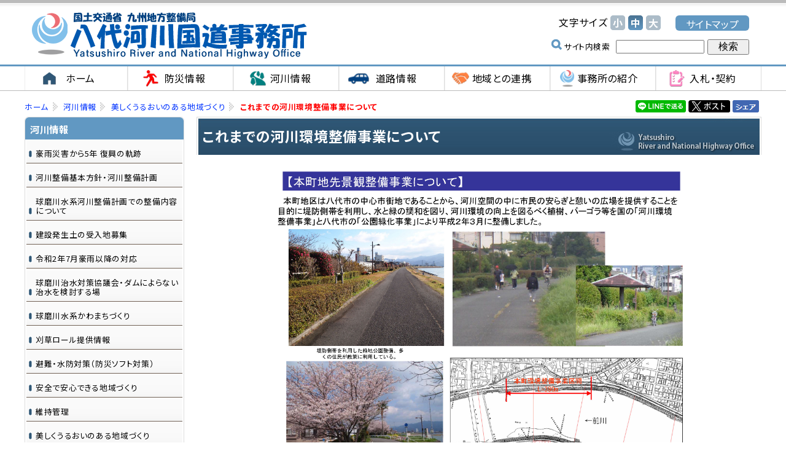

--- FILE ---
content_type: text/html
request_url: http://www.qsr.mlit.go.jp/yatusiro/river/utsukushi/kasenkankyo_seibijigyo.html
body_size: 7997
content:
<!DOCTYPE HTML PUBLIC "-//W3C//DTD HTML 4.01 Transitional//EN" "http://www.w3.org/TR/html4/loose.dtd">
<html lang="ja">
<head>
	<meta name="robots" content="all">
	<meta http-equiv="X-UA-Compatible" content="IE=edge">
	<meta http-equiv="Content-Type" content="text/html; charset=UTF-8">
	<title>これまでの河川環境整備事業について　国土交通省 九州地方整備局 八代河川国道事務所</title>
	<meta name="description" content="これまでの河川環境整備事業について">
	<meta name="keywords" content="河川環境,環境整備">
	<meta name="viewport" content="width=device-width">
	<link rel="shortcut icon" href="../../all_img/org/qsr.ico">
	<link rel="icon" href="../../all_img/org/qsr.ico" type="image/gif">
	<meta http-equiv="Content-Style-Type" content="text/css">
	<meta http-equiv="Content-Script-Type" content="text/javascript">
	<script type="text/javascript" src="../../js/import.js"></script>
	<script type="text/javascript" src="../../js/jquery-1.12.4.min.js"></script>
	<script type="text/javascript" src="../../js/slideshow.js"></script>
	<link rel="stylesheet" type="text/css" href="../../css/org.css" media="all">
	<script type="text/javascript" src="../../js/jquery-1.12.4.min.js"></script>
	<script type="text/javascript" src="../../js/jquery.rwdImageMaps.min.js"></script>
	<script type="text/javascript" src="../../js/colorbox/jquery.colorbox.js"></script>
	<link rel="stylesheet" type="text/css" href="../../js/colorbox/colorbox.css" media="all">
	<link rel="stylesheet" type="text/css" href="../../css/rwd.css" media="all">
	<!-- {literal} -->
	<script>
    //画像単体
    $(function() {
        $(".single").colorbox({
            maxWidth:"90%",
            maxHeight:"90%",
            opacity: 0.7
        });
    });
    
    //インライン
    $(function() {
        $(".inline").colorbox({
            inline:true,
            maxWidth:"90%",
            maxHeight:"90%",
            opacity: 0.7
        });
    });
    
    //iframe
    $(function() {
        $(".iframe").colorbox({
            iframe:true,
            width:"80%",
            height:"80%",
            opacity: 0.7
        });
    });
    </script>
    <!-- {/literal} -->
	<!-- {literal} -->
	<script>
    $(function(){
        $('img[Map]').rwdImageMaps();
    });
    $(function(){
        $('img[Map2]').rwdImageMaps();
    });
    $(function () {
		$('.ac-parent').on('click', function () {
			$(this).next().slideToggle();
		});
	});
    </script>
		<!-- {/literal} -->

	
<style type=text/css>
#header #siteid h1,
#header #siteid p a{
	background-image: url('../../logo_image/siteid.png');
}
</style>

</head>
<body>


<div id="top">
<div id="bg">
<div id="bg_in">
	
	<div id="header">
		<div id="siteid">
			<p><a href="./../../">国土交通省 九州地方整備局 八代河川国道事務所</a></p>
		</div><!--siteid-->
		
		<div id="emer_area">
			
		</div>
		
		<div id="hcontents">
			<div class="mojisize">
				<p>文字サイズ</p>
				<ul>
					<li><a href="javascript:fsc('smaller');" id="text_s"><span class="sho">小</span></a></li>
					<li><a href="javascript:fsc('default');" id="text_n"><span class="chu">中</span></a></li>
					<li><a href="javascript:fsc('larger');" id="text_l"><span class="dai">大</span></a></li>
				</ul>
			</div><!--mojisize-->
			<div class="go_sitemap">
				<p><a href="../../sitemap.html">サイトマップ</a></p>
			</div><!--go_sitemap-->
			<div class="kensaku">
				<!-- SiteSearch Google -->
					<form method=get action="https://www.google.co.jp/search">
						<span>サイト内検索</span>
						<input type=text name=q size=18 value="" class="swaku">
						<input type=hidden name=ie value=UTF-8>
						<input type=hidden name=oe value=UTF-8>
						<input type=hidden name=hl value="ja">
						<input type=submit name=btnG value="　検索　">
						<input type=hidden name=domains value="www.qsr.mlit.go.jp/yatusiro/"><br>
						<input type=hidden name=sitesearch value="www.qsr.mlit.go.jp/yatusiro/" checked>
					</form>
			</div><!--kensaku-->
		</div><!--hcontents-->
	</div><!--header-->
	
	<div id="gmenu" class="menu_1">
		<ul><li><a href="../../index.html"><span class="m_0">ホーム</span></a></li><li><a href="../../bousai/index.html"><span class="m_1">防災情報</span></a></li><li><a href="../../river/index.html"><span class="m_2">河川情報</span></a></li><li><a href="../../road/index.html"><span class="m_3">道路情報</span></a></li><li><a href="../../activity/index.html"><span class="m_4">地域との連携</span></a></li><li><a href="../../about/index.html"><span class="m_5">事務所の紹介</span></a></li><li><a href="../../nyusatsu/index.html"><span class="m_6">入札・契約</span></a></li></ul>
	</div><!--gmenu-->
	
	
<div id="wrap">
<div id="wrap_in">
	
	<div id="col_unit_1">
		<div id="pankuzu">
			<ul>
<li class="tp_2"><a href="./../../"><span>ホーム</span></a></li>
<li class="tp_1"><a href="./../"><span>河川情報</span></a></li>
<li class="tp_0"><a href="./"><span>美しくうるおいのある地域づくり</span></a></li>
<li class="tp_2"><span>これまでの河川環境整備事業について</span></li>
</ul>

		</div><!--pankuzu-->
		
			<div id="sns">
				<div class="fb-like"><a href="https://www.facebook.com/sharer/sharer.php?u=" target="_blank"><img src="../../all_img/org/facebook_sh.png" alt="Facebookでシェア"></a></div>
				<div id="twitter"><a href="http://twitter.com/share?url=" target="_blank"><img src="../../all_img/org/twitter_tw.png" alt="twitterでシェア"></a></div>
				<div class="line-it-button"><a href="http://line.me/R/msg/text/?" target="_blank"><img width="82" src="../../all_img/org/share-a.png" alt="LINEでシェア"></a></div>
				
<!-- {literal} -->
				<script>
					$(document).ready(function()
					{
						var href = "http://line.me/R/msg/text/?" + document.title + " " + window.location.href;
						$(".line-it-button a").attr("href", href);
					});
					
					$(document).ready(function()
					{
						var href = "https://www.facebook.com/sharer/sharer.php?u=" + window.location.href;
						$(".fb-like a").attr("href", href);
					});
				</script>
<!-- {/literal} -->
			</div>
		
		<div id="unit_b">
		
			<!--▼プレーン-->
			<h1>これまでの河川環境整備事業について</h1>
<!-- BASIC_PARTS_SET -->
	<!-- INDEX PAGE ITEM -->
	
	<div id="description"></div>
	
	
	<div id="contents_0">
		<table border="0" cellpadding="1" cellspacing="1" width="100%">
	<tbody>
		<tr>
			<td style="text-align: center;"><img alt="" height="525" src="../../site_files/image/river/utsukushi/kankyoseibi/honmachi_keikanseibi.jpg" width="700" /></td>
		</tr>
		<tr>
			<td>
			<p style="text-align: center;"><a href="../../site_files/file/river/utsukushi/honmachi_keikanseibi.pdf" target="_blank"><img align="absMiddle" alt="" height="50" src="../../site_files/image/pdf_icon.gif" width="50" />本町地先景観整備事業について</a>［PDF：834KB］</p>
			</td>
		</tr>
		<tr>
			<td style="text-align: center;"><img alt="" height="525" src="../../site_files/image/river/utsukushi/kankyoseibi/yatsushirojyou_kawajigyou.jpg" width="700" /></td>
		</tr>
		<tr>
			<td>
			<p style="text-align: center;"><a href="../../site_files/file/river/utsukushi/yatsushirojyou_kawajigyou.pdf" target="_blank"><img align="absMiddle" alt="" height="50" src="../../site_files/image/pdf_icon.gif" width="50" />八代城川浄化事業について</a>［PDF：2002KB］</p>
			</td>
		</tr>
		<tr>
			<td style="text-align: center;"><img alt="" height="525" src="../../site_files/image/river/utsukushi/kankyoseibi/toyohara_seibijigyou.jpg" width="700" /></td>
		</tr>
		<tr>
			<td>
			<p style="text-align: center;"><a href="../../site_files/file/river/utsukushi/toyohara_seibijigyou.pdf" target="_blank"><img align="absMiddle" alt="" height="50" src="../../site_files/image/pdf_icon.gif" width="50" />豊原地区環境整備事業について</a>［PDF：298KB］</p>
			</td>
		</tr>
		<tr>
			<td style="text-align: center;"><img alt="" height="573" src="../../site_files/image/river/utsukushi/kankyoseibi/toyohara_suiro.jpg" width="700" /></td>
		</tr>
		<tr>
			<td>
			<p style="text-align: center;"><a href="../../site_files/file/river/utsukushi/toyohara_suiro.pdf" target="_blank"><img align="absMiddle" alt="" height="50" src="../../site_files/image/pdf_icon.gif" width="50" />豊原せせらぎ水路について</a>［PDF：508KB］</p>
			</td>
		</tr>
	</tbody>
</table>

	</div><!--contents_0-->

	
	<div class="index">
		
	</div><!--index-->
	
	<!-- /INDEX PAGE ITEM -->
	
	
	<div class="site_map">
		
	</div><!--site_map-->
	
	
	
	<div class="mail_form">
		
	</div><!--mail_form-->
	
	
	
	<div class="search_result">
	
	</div>
	
	
	
	<div id="content_1">
		
	</div><!--content_1-->
	
<!-- /BASIC_PARTS_SET -->
			
			
			
		</div><!--unit_b-->
		
		
		<div id="unit_a">
			
			<div class="menu_3">
				<p><a href="../../bousai/index.html"><span class="m_0">防災情報</span></a></p>
<ul><li><a href="http://www.qsr.mlit.go.jp/yatusiro/kumagawa/bousai/index.html" target="_blank"><span>早よ見なっせ球磨川（リアルタイム防災情報）［外部サイト］</span></a></li>
<li><a href="http://www.qsr.mlit.go.jp/bousai_joho/kyusyubosai/" target="_blank"><span>九州防災ポータルサイト［外部サイト］</span></a></li>
<li><a href="http://www5.river.go.jp/" target="_blank"><span>水情報国土データ［外部サイト］</span></a></li>
<li><a href="http://www.bousai.pref.kumamoto.jp/" target="_blank"><span>熊本県防災情報［外部サイト］</span></a></li>
<li><a href="../../bousai/kuma_uryou.html"><span>球磨川流域　雨量及び水位観測所位置図</span></a></li>
<li><a href="../../bousai/kuma_shinsui.html"><span>球磨川水系洪水浸水想定区域図</span></a></li>
<li><a href="../../bousai/risk_map.html"><span>多段階の浸水想定図・水害リスクマップ</span></a></li>
<li><a href="../../bousai/suibou.html"><span>重要水防箇所</span></a></li>
<li><a href="../../bousai/kamae.html"><span>防災時の心構え</span></a></li>
<li><a href="../../bousai/kuma_syusui.html"><span>近年の球磨川水系の洪水について</span></a></li>
</ul><p class="sel"><a href="../../river/index.html"><span class="m_1">河川情報</span></a></p>
<ul class="sel"><li class="menu_cate"><a href="../../river/reconstruction/index.html"><span>豪雨災害から5年 復興の軌跡</span></a><ul class="menu_cate"><li><a href="../../river/reconstruction/efc_pro01.html"><span>河道掘削 河道拡幅</span></a></li>
<li><a href="../../river/reconstruction/efc_pro02.html"><span>輪中堤 宅地かさ上げ</span></a></li>
<li><a href="https://www.qsr.mlit.go.jp/yatsushiro_r/douro/dourofukkyu/index.html" target="_blank"><span>道路 橋梁（八代復興事務所HP）</span></a></li>
<li><a href="../../river/reconstruction/efc_pro03.html"><span>引堤 遊水地</span></a></li>
<li><a href="../../river/reconstruction/efc_pro04.html"><span>ソフト対策</span></a></li>
</ul></li>
<li class="menu_cate"><a href="../../river/kumagawa_kasen/index.html"><span>河川整備基本方針・河川整備計画</span></a></li>
<li class="menu_cate"><a href="../../river/seibikeikaku_setsumei/index.html"><span>球磨川水系河川整備計画での整備内容について</span></a><ul class="menu_cate"><li><a href="../../river/seibikeikaku_setsumei/area_01.html"><span>下流部エリア（八代市）</span></a></li>
<li><a href="../../river/seibikeikaku_setsumei/area_02.html"><span>中流部エリア（八代市）</span></a></li>
<li><a href="../../river/seibikeikaku_setsumei/area_03.html"><span>中流部エリア（芦北町・球磨村）</span></a></li>
<li><a href="../../river/seibikeikaku_setsumei/area_04.html"><span>人吉区間エリア（球磨村・人吉市・相良村）</span></a></li>
<li><a href="../../river/seibikeikaku_setsumei/area_05.html"><span>上流部エリア（相良村・錦町・あさぎり町）</span></a></li>
<li><a href="../../river/seibikeikaku_setsumei/area_06.html"><span>上流部エリア（多良木町・湯前町・水上村）</span></a></li>
<li><a href="../../river/seibikeikaku_setsumei/area_07.html"><span>川辺川における流水型ダムの整備（相良村・五木村）</span></a></li>
</ul></li>
<li><a href="../../site_files/file/news/r5/news_240617.pdf"><span>建設発生土の受入地募集</span></a></li>
<li class="menu_cate"><a href="../../river/r007_after/index.html"><span>令和2年7月豪雨以降の対応</span></a><ul class="menu_cate"><li><a href="../../river/r007_after/r0207_ryuikitisui_gouukensho/kumakinpro/index.html"><span>球磨川水系緊急治水対策プロジェクト</span></a></li>
<li><a href="../../river/r007_after/gakusiki_kondankai/index.html"><span>球磨川水系学識者懇談会</span></a></li>
<li><a href="../../river/r007_after/r0207archive.html"><span>球磨川⽔害伝承記</span></a></li>
<li><a href="../../river/r007_after/r0207_kasenfukkyu/index.html"><span>令和2年7月豪雨 河川復旧状況</span></a></li>
<li><a href="../../road/r0207_dourofukkyu/index.html"><span>令和2年7月豪雨 道路復旧状況</span></a></li>
<li><a href="../../river/r007_after/kuma_fukkoudayori/index.html"><span>球磨川流域復興だより</span></a></li>
<li><a href="../../river/r007_after/fukkyu_pics/index.html"><span>災害復旧状況航空写真</span></a></li>
<li><a href="../../river/r007_after/r0207_ryuikitisui_gouukensho/index.html"><span>球磨川流域治水協議会・令和２年７月球磨川豪雨検証委員会</span></a></li>
</ul></li>
<li class="menu_cate"><a href="../../river/damuyora/index.html"><span>球磨川治水対策協議会・ダムによらない治水を検討する場</span></a></li>
<li class="menu_cate"><a href="../../river/kawamachi/index.html"><span>球磨川水系かわまちづくり</span></a><ul class="menu_cate"><li><a href="../../river/kawamachi/shinhagi.html"><span>かわまちづくり（新萩原橋周辺地区）</span></a></li>
<li><a href="../../river/kawamachi/sakamoto.html"><span>かわまちづくり（坂本地区）</span></a></li>
<li><a href="../../river/kawamachi/hitoyoshi.html"><span>かわまちづくり（人吉地区）</span></a></li>
</ul></li>
<li class="menu_cate"><a href="../../river/karikusa/index.html"><span>刈草ロール提供情報</span></a></li>
<li class="menu_cate"><a href="../../river/bousai_taisaku/index.html"><span>避難・水防対策（防災ソフト対策）</span></a><ul class="menu_cate"><li><a href="../../river/bousai_taisaku/kuma_koutiku.html"><span>球磨川水系水防災意識社会再構築会議</span></a></li>
<li><a href="../../river/bousai_taisaku/kuma_timeline.html"><span>球磨川流域タイムライン検討会</span></a></li>
</ul></li>
<li class="menu_cate"><a href="../../river/anzen/index.html"><span>安全で安心できる地域づくり</span></a><ul class="menu_cate"><li><a href="../../river/anzen/hagiwara_kasyou.html"><span>萩原地区堤防補強対策</span></a></li>
<li><a href="../../river/anzen/syusui_kinkyu.html"><span>近年の出水への緊急的対応</span></a></li>
<li><a href="../../river/anzen/chukaryu_kashokussaku.html"><span>中下流部における河床掘削</span></a></li>
<li><a href="../../river/anzen/kumagawateibou_taisaku.html"><span>球磨川堤防の浸透・基盤漏水対策</span></a></li>
<li><a href="../../river/anzen/kumatei_taishin.html"><span>球磨川堤防の耐震対策</span></a></li>
<li><a href="../../river/anzen/softtaisaku.html"><span>球磨川流域におけるソフト対策の取り組み</span></a></li>
<li><a href="../../river/anzen/kako_kaisyu.html"><span>過去の代表的な河川改修</span></a></li>
</ul></li>
<li class="menu_cate"><a href="../../river/ijikanri/index.html"><span>維持管理</span></a><ul class="menu_cate"><li><a href="../../river/ijikanri/ijikanri.html"><span>河川管理施設の維持管理</span></a></li>
<li><a href="../../river/ijikanri/kumagawa_ijikanri.html"><span>球磨川水系河川維持管理計画</span></a></li>
<li><a href="../../river/ijikanri/gomi_map2024.html"><span>球磨川ゴミマップ</span></a></li>
<li><a href="../../river/ijikanri/kumagawa_seisou.html"><span>球磨川清掃リレー</span></a></li>
</ul></li>
<li class="menu_cate_sel"><a href="../../river/utsukushi/index.html"><span>美しくうるおいのある地域づくり</span></a><ul class="menu_cate_sel"><li><a href="../../river/utsukushi/kankyodesign.html"><span>球磨川下流域環境デザイン検討委員会</span></a></li>
<li><a href="../../river/utsukushi/suishin_model.html"><span>魚がのぼりやすい川づくり推進モデル事業</span></a></li>
<li><a href="../../river/utsukushi/jyakagochiku_plaza.html"><span>蛇篭地区水辺プラザ</span></a></li>
<li class="sel_page"><a href="../../river/utsukushi/kasenkankyo_seibijigyo.html"><span>これまでの河川環境整備事業について</span></a></li>
<li><a href="../../river/utsukushi/kumagawa_sougou.html"><span>球磨川総合水系環境整備事業について</span></a></li>
<li><a href="../../river/utsukushi/ytk_index.html"><span>八代海域調査委員会</span></a></li>
<li><a href="../../river/utsukushi/ytm_index.html"><span>八代海域モニタリング委員会</span></a></li>
</ul></li>
<li class="menu_cate"><a href="../../river/kouzui/index.html"><span>過去の洪水</span></a></li>
<li class="menu_cate"><a href="../../river/hukei/index.html"><span>くまがわ百景</span></a></li>
<li class="menu_cate"><a href="../../river/kumagawa_tsushin/index.html"><span>球磨川通信～出張所だより～</span></a></li>
<li class="menu_cate"><a href="../../river/r8saigaikyotei/index.html"><span>令和８年度災害時の協力業者の募集</span></a></li>
<li><a href="../../river/kasenseibi.html"><span>皆様のご意見をお聞かせください</span></a></li>
<li><a href="../../river/kasenhou.html"><span>河川法等の許可申請について（オンライン申請）</span></a></li>
<li class="menu_cate"><a href="../../river/faq/index.html"><span>球磨川水系に関するよくあるご質問(FAQ)</span></a></li>
</ul><p><a href="../../road/index.html"><span class="m_2">道路情報</span></a></p>
<ul><li class="menu_cate"><a href="../../road/kawara/index.html"><span>かわら版トピックス</span></a></li>
<li class="menu_cate"><a href="../../road/mk_gaiyou/index.html"><span>南九州西回り自動車道の概要</span></a><ul class="menu_cate"><li><a href="../../road/mk_gaiyou/vtb/index.html"><span>八代日奈久道路</span></a></li>
<li><a href="../../road/mk_gaiyou/vtc/index.html"><span>日奈久芦北道路</span></a></li>
<li><a href="../../road/mk_gaiyou/vtd/index.html"><span>芦北出水道路</span></a></li>
<li><a href="../../road/mk_gaiyou/koukushasin/index.html"><span>芦北出水道路 航空写真</span></a></li>
<li><a href="../../road/mk_gaiyou/shinchoku/index.html"><span>芦北出水道路 工事進捗状況</span></a></li>
<li><a href="../../road/mk_gaiyou/livecamera.html"><span>ライブカメラ情報</span></a></li>
<li><a href="../../road/mk_gaiyou/ijikanri.html"><span>自動車専用道路の維持管理</span></a></li>
<li><a href="../../road/mk_gaiyou/daichou.html"><span>道路台帳調書</span></a></li>
</ul></li>
<li class="menu_cate"><a href="../../road/vte/index.html"><span>熊本天草幹線道路</span></a><ul class="menu_cate"><li><a href="../../road/vte/kumamoto-uto.html"><span>熊本宇土道路</span></a></li>
<li><a href="../../road/vte/uto.html"><span>宇土道路</span></a></li>
<li><a href="../../road/vte/uto-misumi.html"><span>宇土三角道路</span></a></li>
<li><a href="../../road/vte/shinchoku/index.html"><span>工事進捗状況</span></a></li>
</ul></li>
<li class="menu_cate"><a href="../../road/kengaku/index.html"><span>現場見学のお知らせ</span></a></li>
<li class="menu_cate"><a href="../../road/irsaito/index.html"><span>道路ＩＲサイト</span></a></li>
</ul><p><a href="../../activity/index.html"><span class="m_3">地域との連携</span></a></p>
<ul><li class="menu_cate"><a href="../../activity/houkoku/index.html"><span>くまがわ・明日の川づくり報告会</span></a><ul class="menu_cate"><li><a href="../../activity/houkoku/houkoku_kekka.html"><span>くまがわ・明日の川づくり報告会実施結果一覧</span></a></li>
</ul></li>
<li><a href="../../activity/kawadukuri.html"><span>みんなで考えるわがまち・むらの川づくり</span></a></li>
<li><a href="../../activity/comu.html"><span>球磨川地域コミュニケーション推進室</span></a></li>
<li><a href="../../activity/school_renkei.html"><span>熊本高等専門学校との連携・協力に関する取組</span></a></li>
<li><a href="../../activity/kaitou.html"><span>よくあるご質問への回答</span></a></li>
<li><a href="../../activity/hatsuden.html"><span>小水力発電関係情報</span></a></li>
<li><a href="../../site_files/file/activity/201405.pdf" target="_blank"><span>堤防刈草を配布します［PDFファイル］</span></a></li>
<li><a href="http://www.qsr.mlit.go.jp/useful/moushikomi/n_demae.html" target="_blank"><span>出前講座［外部サイト］</span></a></li>
</ul><p><a href="../../nyusatsu/index.html"><span class="m_4">入札・契約</span></a></p>
<ul><li><a href="https://www.i-ppi.jp/IPPI/SearchServices/Web/Index.htm" target="_blank"><span>入札情報サービス（外部リンク）</span></a></li>
<li><a href="https://www.qsr.mlit.go.jp/nyusatu_joho/buppin-ekimu-nyuusatukekka/" target="_blank"><span>物品・役務等の入札結果について（外部リンク）</span></a></li>
<li><a href="https://www.qsr.mlit.go.jp/nyusatu_joho/keiyaku/zuikei/index.html" target="_blank"><span>随意契約結果の公表について（外部リンク）</span></a></li>
<li><a href="../../nyusatsu/open.html"><span>オープンカウンター方式（試行）について</span></a></li>
<li><a href="https://www.qsr.mlit.go.jp/nyusatu_joho/keiyaku/heikin_rakusatsuritsu/" target="_blank"><span>事務所ごとの平均落札率等の公表について（外部リンク）</span></a></li>
<li><a href="https://www.qsr.mlit.go.jp/nyusatu_joho/shikaku_shinsa/index.html" target="_blank"><span>競争参加資格の申請等について（外部リンク）</span></a></li>
</ul><p><a href="../../about/index.html"><span class="m_5">事務所の紹介</span></a></p>
<ul><li><a href="../../about/kihonhousin.html"><span> 八代河川国道事務所基本方針</span></a></li>
<li><a href="../../about/enkaku.html"><span>沿革</span></a></li>
<li><a href="../../about/branch.html"><span>事務所・出張所へのアクセス</span></a></li>
<li><a href="../../about/soshiki.html"><span>組織</span></a></li>
</ul><p><a href="../../topics/index.html"><span class="m_6">事務所よりお知らせ</span></a></p>
<ul><li class="menu_cate"><a href="../../topics/topics_r5/index.html"><span>令和 5年度　事務所よりお知らせ</span></a><ul class="menu_cate"><li><a href="../../site_files/file/news/r5/news_0329(1).pdf"><span> 令和６年度　災害時等の協力業者が決定しました</span></a></li>
<li><a href="../../topics/topics_r5/230423.html"><span>【04.13】人吉地区かわまちづくり社会実験『ＦＵＮ！くま川・ひとよし』を開催します </span></a></li>
</ul></li>
<li class="menu_cate"><a href="../../topics/topics_h30/index.html"><span>平成30年度　事務所よりお知らせ</span></a><ul class="menu_cate"><li><a href="../../topics/topics_h30/news_301012.html"><span>球磨川水系河川協力団体募集について</span></a></li>
<li><a href="../../topics/topics_h30/news_300510_yatusiro.html"><span>堤防刈草をお譲りします（八代・人吉）</span></a></li>
</ul></li>
<li class="menu_cate"><a href="../../topics/topics_h29/index.html"><span>平成29年度　事務所よりお知らせ</span></a><ul class="menu_cate"><li><a href="../../topics/topics_h29/news_291023.html"><span>球磨川水系河川協力団体募集について</span></a></li>
<li><a href="../../topics/topics_h29/news_290426_yatusiro.html"><span>堤防刈草をお譲りします（八代・人吉）</span></a></li>
</ul></li>
<li class="menu_cate"><a href="../../topics/topics_h28/index.html"><span>平成28年度　事務所よりお知らせ</span></a><ul class="menu_cate"><li><a href="../../topics/topics_h28/20170201.html"><span>建設発生土の受入地募集について</span></a></li>
<li><a href="../../topics/topics_h28/news_281014.html"><span>球磨川水系河川協力団体募集について</span></a></li>
<li><a href="../../topics/topics_h28/news_280511_yatusiro.html"><span>堤防刈草をお譲りします（八代・人吉）</span></a></li>
</ul></li>
<li class="menu_cate"><a href="../../topics/topics_h27/index.html"><span>平成27年度　事務所よりお知らせ</span></a><ul class="menu_cate"><li><a href="../../topics/topics_h27/3862.html"><span>河川愛護月間「絵手紙」入賞者の決定について</span></a></li>
<li><a href="../../topics/topics_h27/news_271015.html"><span>球磨川水系河川協力団体募集について</span></a></li>
<li><a href="../../topics/topics_h27/news.html"><span>堤防刈草をお譲りします（八代・人吉）</span></a></li>
</ul></li>
<li class="menu_cate"><a href="../../topics/topics_h26/index.html"><span>平成26年度　事務所よりお知らせ</span></a><ul class="menu_cate"><li><a href="../../topics/topics_h26/news_261128.html"><span>球磨川水系河川協力団体募集について</span></a></li>
<li><a href="../../topics/topics_h26/amamo_chosa.html"><span>金剛干潟アマモ調査結果について</span></a></li>
<li><a href="../../topics/topics_h26/meshimakantu.html"><span>南九州西回り自動車道　女島トンネル（仮称）が貫通しました。</span></a></li>
</ul></li>
<li class="menu_cate"><a href="../../topics/topics_h25/index.html"><span>平成25年度　事務所よりお知らせ</span></a><ul class="menu_cate"><li><a href="../../topics/topics_h25/news_260220.html"><span>H25河川愛護月間「絵手紙コンクール」球磨川流域から２名が受賞</span></a></li>
<li><a href="../../topics/topics_h25/H25yunouraTNkantu.html"><span>南九州西回り自動車道　湯浦トンネル（仮称）が貫通しました。</span></a></li>
<li><a href="../../topics/topics_h25/news_251203.html"><span>球磨川、河口干潟での懐かしい風景（写真・絵画）を募集!!</span></a></li>
<li><a href="../../topics/topics_h25/news_251216.html"><span>球磨川水系河川協力団体募集について</span></a></li>
</ul></li>
</ul><p><a href="../../press/index.html"><span class="m_7">記者発表情報</span></a></p>
<ul><li class="menu_cate"><a href="../../press/press_h25/index.html"><span>平成25年度　記者発表情報</span></a><ul class="menu_cate"><li><a href="../../press/press_h25/20131205kisha.html"><span>【12.05】球磨川、河口干潟での懐かしい風景（写真・絵画）を募集!!</span></a></li>
</ul></li>
<li class="menu_cate"><a href="../../press/press_h24/index.html"><span>平成24年度　記者発表情報</span></a><ul class="menu_cate"><li><a href="../../press/press_h24/news_240507.html"><span>【05.07】南九州西回り自動車道（芦北出水道路）湯浦川橋（Ｐ５）での修補が完了し、上部工工事を再開しています。</span></a></li>
</ul></li>
</ul>
			</div><!--menu_3-->
			
			<div class="banner_4">
				
			</div><!--banner_4-->
			
			
			<!-- <div class="contents_2">
				
			</div> --><!--contents_2-->
			
			<div class="contents_3">
				
			</div><!--contents_3-->
			
			<div class="contents_4">
				
			</div><!--contents_4-->
			
			
			
			
		</div><!--unit_a-->
		
	</div><!--col_unit_1-->
	 <p class="go_top"><a href="#top">ページの先頭へ戻る</a></p>
	
</div><!--wrap_in-->
</div><!--wrap-->

<div id="footer">
	<div id="col_unit_2">
		<div id="unit_c">
			<address>
				<strong>国土交通省 九州地方整備局 八代河川国道事務所 </strong><br>
				〒866-0831　八代市萩原町1丁目708-2 <br>
				TEL：0965-32-4135（代）
				
				
				<div class="nowrap">Email：<a href="mailto:qsr-yatsushiro@mlit.go.jp">
				qsr-yatsushiro@mlit.go.jp
				</a></div>
				
			</address>

		</div><!--unit_c-->
		<div id="unit_d">
			<div class="contents_5">
				
			</div><!--contents_5-->

		</div><!--unit_d-->
		
					<div class="menu_5" id="fmenu">
				<ul><li><span><a href="../../link.html">リンク集</a></span></li><li><span><a href="../../copyright.html">プライバシーポリシー</a></span></li><li><span><a href="../../sitemap.html">サイトマップ</a></span></li></ul>
			</div><!--menu_5-->
		
		
	</div><!--col_unit_2-->
</div><!--footer-->
	
	
	<div id="copy">
		<p>Copyright (c) 国土交通省 九州地方整備局 八代河川国道事務所.All Rights Reserved.</p>
	</div><!--copy-->

		<div class="hamburger-menu sp">
			<input type="checkbox" id="menu-btn-check">
			<label for="menu-btn-check" class="menu-btn"><span></span></label>
			<div class="menu-content">
				<div class="sp_menu_3">
				<p><a href="../../bousai/index.html"><span class="m_0">防災情報</span></a></p>
<ul><li><a href="http://www.qsr.mlit.go.jp/yatusiro/kumagawa/bousai/index.html" target="_blank"><span>早よ見なっせ球磨川（リアルタイム防災情報）［外部サイト］</span></a></li>
<li><a href="http://www.qsr.mlit.go.jp/bousai_joho/kyusyubosai/" target="_blank"><span>九州防災ポータルサイト［外部サイト］</span></a></li>
<li><a href="http://www5.river.go.jp/" target="_blank"><span>水情報国土データ［外部サイト］</span></a></li>
<li><a href="http://www.bousai.pref.kumamoto.jp/" target="_blank"><span>熊本県防災情報［外部サイト］</span></a></li>
<li><a href="../../bousai/kuma_uryou.html"><span>球磨川流域　雨量及び水位観測所位置図</span></a></li>
<li><a href="../../bousai/kuma_shinsui.html"><span>球磨川水系洪水浸水想定区域図</span></a></li>
<li><a href="../../bousai/risk_map.html"><span>多段階の浸水想定図・水害リスクマップ</span></a></li>
<li><a href="../../bousai/suibou.html"><span>重要水防箇所</span></a></li>
<li><a href="../../bousai/kamae.html"><span>防災時の心構え</span></a></li>
<li><a href="../../bousai/kuma_syusui.html"><span>近年の球磨川水系の洪水について</span></a></li>
</ul><p class="sel"><a href="../../river/index.html"><span class="m_1">河川情報</span></a></p>
<ul class="sel"><li class="menu_cate"><a href="../../river/reconstruction/index.html"><span>豪雨災害から5年 復興の軌跡</span></a><ul class="menu_cate"><li><a href="../../river/reconstruction/efc_pro01.html"><span>河道掘削 河道拡幅</span></a></li>
<li><a href="../../river/reconstruction/efc_pro02.html"><span>輪中堤 宅地かさ上げ</span></a></li>
<li><a href="https://www.qsr.mlit.go.jp/yatsushiro_r/douro/dourofukkyu/index.html" target="_blank"><span>道路 橋梁（八代復興事務所HP）</span></a></li>
<li><a href="../../river/reconstruction/efc_pro03.html"><span>引堤 遊水地</span></a></li>
<li><a href="../../river/reconstruction/efc_pro04.html"><span>ソフト対策</span></a></li>
</ul></li>
<li class="menu_cate"><a href="../../river/kumagawa_kasen/index.html"><span>河川整備基本方針・河川整備計画</span></a></li>
<li class="menu_cate"><a href="../../river/seibikeikaku_setsumei/index.html"><span>球磨川水系河川整備計画での整備内容について</span></a><ul class="menu_cate"><li><a href="../../river/seibikeikaku_setsumei/area_01.html"><span>下流部エリア（八代市）</span></a></li>
<li><a href="../../river/seibikeikaku_setsumei/area_02.html"><span>中流部エリア（八代市）</span></a></li>
<li><a href="../../river/seibikeikaku_setsumei/area_03.html"><span>中流部エリア（芦北町・球磨村）</span></a></li>
<li><a href="../../river/seibikeikaku_setsumei/area_04.html"><span>人吉区間エリア（球磨村・人吉市・相良村）</span></a></li>
<li><a href="../../river/seibikeikaku_setsumei/area_05.html"><span>上流部エリア（相良村・錦町・あさぎり町）</span></a></li>
<li><a href="../../river/seibikeikaku_setsumei/area_06.html"><span>上流部エリア（多良木町・湯前町・水上村）</span></a></li>
<li><a href="../../river/seibikeikaku_setsumei/area_07.html"><span>川辺川における流水型ダムの整備（相良村・五木村）</span></a></li>
</ul></li>
<li><a href="../../site_files/file/news/r5/news_240617.pdf"><span>建設発生土の受入地募集</span></a></li>
<li class="menu_cate"><a href="../../river/r007_after/index.html"><span>令和2年7月豪雨以降の対応</span></a><ul class="menu_cate"><li><a href="../../river/r007_after/r0207_ryuikitisui_gouukensho/kumakinpro/index.html"><span>球磨川水系緊急治水対策プロジェクト</span></a></li>
<li><a href="../../river/r007_after/gakusiki_kondankai/index.html"><span>球磨川水系学識者懇談会</span></a></li>
<li><a href="../../river/r007_after/r0207archive.html"><span>球磨川⽔害伝承記</span></a></li>
<li><a href="../../river/r007_after/r0207_kasenfukkyu/index.html"><span>令和2年7月豪雨 河川復旧状況</span></a></li>
<li><a href="../../road/r0207_dourofukkyu/index.html"><span>令和2年7月豪雨 道路復旧状況</span></a></li>
<li><a href="../../river/r007_after/kuma_fukkoudayori/index.html"><span>球磨川流域復興だより</span></a></li>
<li><a href="../../river/r007_after/fukkyu_pics/index.html"><span>災害復旧状況航空写真</span></a></li>
<li><a href="../../river/r007_after/r0207_ryuikitisui_gouukensho/index.html"><span>球磨川流域治水協議会・令和２年７月球磨川豪雨検証委員会</span></a></li>
</ul></li>
<li class="menu_cate"><a href="../../river/damuyora/index.html"><span>球磨川治水対策協議会・ダムによらない治水を検討する場</span></a></li>
<li class="menu_cate"><a href="../../river/kawamachi/index.html"><span>球磨川水系かわまちづくり</span></a><ul class="menu_cate"><li><a href="../../river/kawamachi/shinhagi.html"><span>かわまちづくり（新萩原橋周辺地区）</span></a></li>
<li><a href="../../river/kawamachi/sakamoto.html"><span>かわまちづくり（坂本地区）</span></a></li>
<li><a href="../../river/kawamachi/hitoyoshi.html"><span>かわまちづくり（人吉地区）</span></a></li>
</ul></li>
<li class="menu_cate"><a href="../../river/karikusa/index.html"><span>刈草ロール提供情報</span></a></li>
<li class="menu_cate"><a href="../../river/bousai_taisaku/index.html"><span>避難・水防対策（防災ソフト対策）</span></a><ul class="menu_cate"><li><a href="../../river/bousai_taisaku/kuma_koutiku.html"><span>球磨川水系水防災意識社会再構築会議</span></a></li>
<li><a href="../../river/bousai_taisaku/kuma_timeline.html"><span>球磨川流域タイムライン検討会</span></a></li>
</ul></li>
<li class="menu_cate"><a href="../../river/anzen/index.html"><span>安全で安心できる地域づくり</span></a><ul class="menu_cate"><li><a href="../../river/anzen/hagiwara_kasyou.html"><span>萩原地区堤防補強対策</span></a></li>
<li><a href="../../river/anzen/syusui_kinkyu.html"><span>近年の出水への緊急的対応</span></a></li>
<li><a href="../../river/anzen/chukaryu_kashokussaku.html"><span>中下流部における河床掘削</span></a></li>
<li><a href="../../river/anzen/kumagawateibou_taisaku.html"><span>球磨川堤防の浸透・基盤漏水対策</span></a></li>
<li><a href="../../river/anzen/kumatei_taishin.html"><span>球磨川堤防の耐震対策</span></a></li>
<li><a href="../../river/anzen/softtaisaku.html"><span>球磨川流域におけるソフト対策の取り組み</span></a></li>
<li><a href="../../river/anzen/kako_kaisyu.html"><span>過去の代表的な河川改修</span></a></li>
</ul></li>
<li class="menu_cate"><a href="../../river/ijikanri/index.html"><span>維持管理</span></a><ul class="menu_cate"><li><a href="../../river/ijikanri/ijikanri.html"><span>河川管理施設の維持管理</span></a></li>
<li><a href="../../river/ijikanri/kumagawa_ijikanri.html"><span>球磨川水系河川維持管理計画</span></a></li>
<li><a href="../../river/ijikanri/gomi_map2024.html"><span>球磨川ゴミマップ</span></a></li>
<li><a href="../../river/ijikanri/kumagawa_seisou.html"><span>球磨川清掃リレー</span></a></li>
</ul></li>
<li class="menu_cate_sel"><a href="../../river/utsukushi/index.html"><span>美しくうるおいのある地域づくり</span></a><ul class="menu_cate_sel"><li><a href="../../river/utsukushi/kankyodesign.html"><span>球磨川下流域環境デザイン検討委員会</span></a></li>
<li><a href="../../river/utsukushi/suishin_model.html"><span>魚がのぼりやすい川づくり推進モデル事業</span></a></li>
<li><a href="../../river/utsukushi/jyakagochiku_plaza.html"><span>蛇篭地区水辺プラザ</span></a></li>
<li class="sel_page"><a href="../../river/utsukushi/kasenkankyo_seibijigyo.html"><span>これまでの河川環境整備事業について</span></a></li>
<li><a href="../../river/utsukushi/kumagawa_sougou.html"><span>球磨川総合水系環境整備事業について</span></a></li>
<li><a href="../../river/utsukushi/ytk_index.html"><span>八代海域調査委員会</span></a></li>
<li><a href="../../river/utsukushi/ytm_index.html"><span>八代海域モニタリング委員会</span></a></li>
</ul></li>
<li class="menu_cate"><a href="../../river/kouzui/index.html"><span>過去の洪水</span></a></li>
<li class="menu_cate"><a href="../../river/hukei/index.html"><span>くまがわ百景</span></a></li>
<li class="menu_cate"><a href="../../river/kumagawa_tsushin/index.html"><span>球磨川通信～出張所だより～</span></a></li>
<li class="menu_cate"><a href="../../river/r8saigaikyotei/index.html"><span>令和８年度災害時の協力業者の募集</span></a></li>
<li><a href="../../river/kasenseibi.html"><span>皆様のご意見をお聞かせください</span></a></li>
<li><a href="../../river/kasenhou.html"><span>河川法等の許可申請について（オンライン申請）</span></a></li>
<li class="menu_cate"><a href="../../river/faq/index.html"><span>球磨川水系に関するよくあるご質問(FAQ)</span></a></li>
</ul><p><a href="../../road/index.html"><span class="m_2">道路情報</span></a></p>
<ul><li class="menu_cate"><a href="../../road/kawara/index.html"><span>かわら版トピックス</span></a></li>
<li class="menu_cate"><a href="../../road/mk_gaiyou/index.html"><span>南九州西回り自動車道の概要</span></a><ul class="menu_cate"><li><a href="../../road/mk_gaiyou/vtb/index.html"><span>八代日奈久道路</span></a></li>
<li><a href="../../road/mk_gaiyou/vtc/index.html"><span>日奈久芦北道路</span></a></li>
<li><a href="../../road/mk_gaiyou/vtd/index.html"><span>芦北出水道路</span></a></li>
<li><a href="../../road/mk_gaiyou/koukushasin/index.html"><span>芦北出水道路 航空写真</span></a></li>
<li><a href="../../road/mk_gaiyou/shinchoku/index.html"><span>芦北出水道路 工事進捗状況</span></a></li>
<li><a href="../../road/mk_gaiyou/livecamera.html"><span>ライブカメラ情報</span></a></li>
<li><a href="../../road/mk_gaiyou/ijikanri.html"><span>自動車専用道路の維持管理</span></a></li>
<li><a href="../../road/mk_gaiyou/daichou.html"><span>道路台帳調書</span></a></li>
</ul></li>
<li class="menu_cate"><a href="../../road/vte/index.html"><span>熊本天草幹線道路</span></a><ul class="menu_cate"><li><a href="../../road/vte/kumamoto-uto.html"><span>熊本宇土道路</span></a></li>
<li><a href="../../road/vte/uto.html"><span>宇土道路</span></a></li>
<li><a href="../../road/vte/uto-misumi.html"><span>宇土三角道路</span></a></li>
<li><a href="../../road/vte/shinchoku/index.html"><span>工事進捗状況</span></a></li>
</ul></li>
<li class="menu_cate"><a href="../../road/kengaku/index.html"><span>現場見学のお知らせ</span></a></li>
<li class="menu_cate"><a href="../../road/irsaito/index.html"><span>道路ＩＲサイト</span></a></li>
</ul><p><a href="../../activity/index.html"><span class="m_3">地域との連携</span></a></p>
<ul><li class="menu_cate"><a href="../../activity/houkoku/index.html"><span>くまがわ・明日の川づくり報告会</span></a><ul class="menu_cate"><li><a href="../../activity/houkoku/houkoku_kekka.html"><span>くまがわ・明日の川づくり報告会実施結果一覧</span></a></li>
</ul></li>
<li><a href="../../activity/kawadukuri.html"><span>みんなで考えるわがまち・むらの川づくり</span></a></li>
<li><a href="../../activity/comu.html"><span>球磨川地域コミュニケーション推進室</span></a></li>
<li><a href="../../activity/school_renkei.html"><span>熊本高等専門学校との連携・協力に関する取組</span></a></li>
<li><a href="../../activity/kaitou.html"><span>よくあるご質問への回答</span></a></li>
<li><a href="../../activity/hatsuden.html"><span>小水力発電関係情報</span></a></li>
<li><a href="../../site_files/file/activity/201405.pdf" target="_blank"><span>堤防刈草を配布します［PDFファイル］</span></a></li>
<li><a href="http://www.qsr.mlit.go.jp/useful/moushikomi/n_demae.html" target="_blank"><span>出前講座［外部サイト］</span></a></li>
</ul><p><a href="../../nyusatsu/index.html"><span class="m_4">入札・契約</span></a></p>
<ul><li><a href="https://www.i-ppi.jp/IPPI/SearchServices/Web/Index.htm" target="_blank"><span>入札情報サービス（外部リンク）</span></a></li>
<li><a href="https://www.qsr.mlit.go.jp/nyusatu_joho/buppin-ekimu-nyuusatukekka/" target="_blank"><span>物品・役務等の入札結果について（外部リンク）</span></a></li>
<li><a href="https://www.qsr.mlit.go.jp/nyusatu_joho/keiyaku/zuikei/index.html" target="_blank"><span>随意契約結果の公表について（外部リンク）</span></a></li>
<li><a href="../../nyusatsu/open.html"><span>オープンカウンター方式（試行）について</span></a></li>
<li><a href="https://www.qsr.mlit.go.jp/nyusatu_joho/keiyaku/heikin_rakusatsuritsu/" target="_blank"><span>事務所ごとの平均落札率等の公表について（外部リンク）</span></a></li>
<li><a href="https://www.qsr.mlit.go.jp/nyusatu_joho/shikaku_shinsa/index.html" target="_blank"><span>競争参加資格の申請等について（外部リンク）</span></a></li>
</ul><p><a href="../../about/index.html"><span class="m_5">事務所の紹介</span></a></p>
<ul><li><a href="../../about/kihonhousin.html"><span> 八代河川国道事務所基本方針</span></a></li>
<li><a href="../../about/enkaku.html"><span>沿革</span></a></li>
<li><a href="../../about/branch.html"><span>事務所・出張所へのアクセス</span></a></li>
<li><a href="../../about/soshiki.html"><span>組織</span></a></li>
</ul><p><a href="../../topics/index.html"><span class="m_6">事務所よりお知らせ</span></a></p>
<ul><li class="menu_cate"><a href="../../topics/topics_r5/index.html"><span>令和 5年度　事務所よりお知らせ</span></a><ul class="menu_cate"><li><a href="../../site_files/file/news/r5/news_0329(1).pdf"><span> 令和６年度　災害時等の協力業者が決定しました</span></a></li>
<li><a href="../../topics/topics_r5/230423.html"><span>【04.13】人吉地区かわまちづくり社会実験『ＦＵＮ！くま川・ひとよし』を開催します </span></a></li>
</ul></li>
<li class="menu_cate"><a href="../../topics/topics_h30/index.html"><span>平成30年度　事務所よりお知らせ</span></a><ul class="menu_cate"><li><a href="../../topics/topics_h30/news_301012.html"><span>球磨川水系河川協力団体募集について</span></a></li>
<li><a href="../../topics/topics_h30/news_300510_yatusiro.html"><span>堤防刈草をお譲りします（八代・人吉）</span></a></li>
</ul></li>
<li class="menu_cate"><a href="../../topics/topics_h29/index.html"><span>平成29年度　事務所よりお知らせ</span></a><ul class="menu_cate"><li><a href="../../topics/topics_h29/news_291023.html"><span>球磨川水系河川協力団体募集について</span></a></li>
<li><a href="../../topics/topics_h29/news_290426_yatusiro.html"><span>堤防刈草をお譲りします（八代・人吉）</span></a></li>
</ul></li>
<li class="menu_cate"><a href="../../topics/topics_h28/index.html"><span>平成28年度　事務所よりお知らせ</span></a><ul class="menu_cate"><li><a href="../../topics/topics_h28/20170201.html"><span>建設発生土の受入地募集について</span></a></li>
<li><a href="../../topics/topics_h28/news_281014.html"><span>球磨川水系河川協力団体募集について</span></a></li>
<li><a href="../../topics/topics_h28/news_280511_yatusiro.html"><span>堤防刈草をお譲りします（八代・人吉）</span></a></li>
</ul></li>
<li class="menu_cate"><a href="../../topics/topics_h27/index.html"><span>平成27年度　事務所よりお知らせ</span></a><ul class="menu_cate"><li><a href="../../topics/topics_h27/3862.html"><span>河川愛護月間「絵手紙」入賞者の決定について</span></a></li>
<li><a href="../../topics/topics_h27/news_271015.html"><span>球磨川水系河川協力団体募集について</span></a></li>
<li><a href="../../topics/topics_h27/news.html"><span>堤防刈草をお譲りします（八代・人吉）</span></a></li>
</ul></li>
<li class="menu_cate"><a href="../../topics/topics_h26/index.html"><span>平成26年度　事務所よりお知らせ</span></a><ul class="menu_cate"><li><a href="../../topics/topics_h26/news_261128.html"><span>球磨川水系河川協力団体募集について</span></a></li>
<li><a href="../../topics/topics_h26/amamo_chosa.html"><span>金剛干潟アマモ調査結果について</span></a></li>
<li><a href="../../topics/topics_h26/meshimakantu.html"><span>南九州西回り自動車道　女島トンネル（仮称）が貫通しました。</span></a></li>
</ul></li>
<li class="menu_cate"><a href="../../topics/topics_h25/index.html"><span>平成25年度　事務所よりお知らせ</span></a><ul class="menu_cate"><li><a href="../../topics/topics_h25/news_260220.html"><span>H25河川愛護月間「絵手紙コンクール」球磨川流域から２名が受賞</span></a></li>
<li><a href="../../topics/topics_h25/H25yunouraTNkantu.html"><span>南九州西回り自動車道　湯浦トンネル（仮称）が貫通しました。</span></a></li>
<li><a href="../../topics/topics_h25/news_251203.html"><span>球磨川、河口干潟での懐かしい風景（写真・絵画）を募集!!</span></a></li>
<li><a href="../../topics/topics_h25/news_251216.html"><span>球磨川水系河川協力団体募集について</span></a></li>
</ul></li>
</ul><p><a href="../../press/index.html"><span class="m_7">記者発表情報</span></a></p>
<ul><li class="menu_cate"><a href="../../press/press_h25/index.html"><span>平成25年度　記者発表情報</span></a><ul class="menu_cate"><li><a href="../../press/press_h25/20131205kisha.html"><span>【12.05】球磨川、河口干潟での懐かしい風景（写真・絵画）を募集!!</span></a></li>
</ul></li>
<li class="menu_cate"><a href="../../press/press_h24/index.html"><span>平成24年度　記者発表情報</span></a><ul class="menu_cate"><li><a href="../../press/press_h24/news_240507.html"><span>【05.07】南九州西回り自動車道（芦北出水道路）湯浦川橋（Ｐ５）での修補が完了し、上部工工事を再開しています。</span></a></li>
</ul></li>
</ul>
				</div>
				<p>&nbsp;</p>
				<h2>Category</h2>
				<ul><li><a href="../../index.html"><span class="m_0">ホーム</span></a></li><li><a href="../../bousai/index.html"><span class="m_1">防災情報</span></a></li><li><a href="../../river/index.html"><span class="m_2">河川情報</span></a></li><li><a href="../../road/index.html"><span class="m_3">道路情報</span></a></li><li><a href="../../activity/index.html"><span class="m_4">地域との連携</span></a></li><li><a href="../../about/index.html"><span class="m_5">事務所の紹介</span></a></li><li><a href="../../nyusatsu/index.html"><span class="m_6">入札・契約</span></a></li></ul>
				<ul><li><span><a href="../../link.html">リンク集</a></span></li><li><span><a href="../../copyright.html">プライバシーポリシー</a></span></li><li><span><a href="../../sitemap.html">サイトマップ</a></span></li></ul>
			</div>
		</div><!--hamburger-menu-->

</div><!--bg_in-->
</div><!--bg-->
</div><!--top -->
<!-- {literal} -->
<script src="https://cdnjs.cloudflare.com/ajax/libs/image-map-resizer/1.0.10/js/imageMapResizer.min.js"></script>
<script>
  imageMapResize();
</script>
<!-- {/literal} -->

</body>
</html>

--- FILE ---
content_type: text/css
request_url: http://www.qsr.mlit.go.jp/yatusiro/css/rwd.css
body_size: 3253
content:
@charset "UTF-8";
/* 大画面 1200px以上 ----------- */
/*
@media only screen and (max-width:1200px) {

	#header{
		width: 100%;
		#siteid{
			width: 45%;
			background-color: cornsilk;
			h1{
				background-size: 400px !important;
				background-position: left center;
			}
			p a{
				background-size: 400px !important;
				background-position: left center;
			}
		}
		#hcontents{
			background-color: aqua;
		}
	}
	#gmenu{
		ul{
			width: 100%;
			li{
				a{
					width: 12.6vh;

				}
				&:first-child a{
					width: 92px;
				}
				&:nth-child(1) a{
					background-position: 20% center;
					background-size: 13%;
				}
				&:nth-child(2) a{
					background-position: 16% center;
					background-size: 16%;
				}
				&:nth-child(3) a{
					background-position: 15% center;
					background-size: 15%;
				}
				&:nth-child(4) a{
					background-position: 10% center;
					background-size: 20%;
				}
				&:nth-child(5) a{
					background-position: 4% center;
					background-size: 16%;
				}
				&:nth-child(6) a{
					background-position: 4% center;
					background-size: 13%;
				}
				&:nth-child(7) a{
					background-position: 12% center;
					background-size: 16%;
				}

			}
		}
	}
	.toppage{
		#col_unit_1{
			background-color: antiquewhite;
			width: 98% !important;
			position: relative !important;
			#unit_b{
				position: relative !important; 
				width: 80%;
				background-color: gold;
				#unit_b_1{
					background-color: darkseagreen;
					width: 60%;
					#news_topics{
						dl{
							width: 90%;
						}
					}
				}
				#unit_b_2{
					width: 220px;
				}
			}
			#unit_a{
				width: 220px;
			}
		}
	}


}
*/
/* スマホ */
/*@media only screen and (max-width:767px){*/
@media only screen and (max-width: 1024px) {
  /*スマホでは表示しない*/
  .pc {
    display: none;
  }
  /*スマホのみ表示する*/
  .sp {
    display: block;
  }
  #wrap {
    width: 100%;
  }
  #header {
    width: 96%;
    min-width: 320px;
  }
  #header #siteid {
    width: 100% !important;
    padding: 0;
    float: none;
    margin-bottom: 10px;
  }
  #header #siteid h1,
  #header #siteid p a {
    width: 100% !important;
    height: 50px !important;
    background-position: left center;
    background-size: 300px !important;
    background-color: transparent;
  }
  #header #emer_area {
    width: 100%;
    height: auto;
    float: none;
    margin: 0px 0px 10px 0px;
    padding: 0;
  }
  #header #hcontents {
    width: 100%;
    height: auto;
    float: none;
    padding: 0;
    margin-bottom: 10px;
  }
  .mojisize {
    padding: 0;
  }
  .kensaku {
    text-align: center;
  }
  .mojisize,
  .go_sitemap {
    display: none;
  }
  #gmenu {
    display: none;
  }
  #wrap {
    width: 96%;
    min-width: 320px;
  }
  #wrap * {
    box-sizing: border-box;
  }
  #pankuzu {
    width: 100%;
    float: none;
  }
  #sns {
    width: 100%;
    float: none;
  }
  #unit_a {
    width: 100%;
    float: none;
    font-size: 1rem;
  }
  div.menu_3 {
    display: none;
  }
  #unit_b {
    width: 100%;
    float: none;
  }
  h1 {
    width: 100%;
    background-color: #2d5471;
    background-image: none;
    font-size: 1.2rem;
    padding-right: 10px !important;
  }
  h2 {
    font-size: 1.1rem;
  }
  h3, h4, h5, h6 {
    font-size: 1rem;
  }
  table {
    width: 100% !important;
  }
  table[border="0"] {
    width: 100% !important;
    height: auto !important;
  }
  table[border="0"] th,
  table[border="0"] td {
    display: block;
    width: 100% !important;
  }
  #unit_b img {
    width: auto !important;
    max-width: 100% !important;
    height: auto !important;
  }
  #slideshow_sub {
    width: 100%;
  }
  .go_top a {
    margin-left: 0;
    margin: 0 auto;
  }
  #footer {
    width: 100% !important;
  }
  address {
    width: 96%;
    margin: 0 auto;
  }
  /*トップページ*/
  .toppage #header {
    width: 100%;
  }
  .toppage #wrap {
    width: 100% !important;
  }
  .toppage #wrap #wrap_in {
    width: 100% !important;
  }
  .toppage #wrap #wrap_in #col_unit_1 {
    width: 100% !important;
  }
  .toppage #wrap #wrap_in #col_unit_1 #unit_a {
    width: 100% !important;
  }
  .toppage #wrap #wrap_in #col_unit_1 #unit_a .contents_1 {
    display: flex;
    flex-wrap: wrap;
    justify-content: center;
    gap: 6px;
    width: 100% !important;
    /*background-color: fuchsia;*/
  }
  .toppage #wrap #wrap_in #col_unit_1 #unit_a .contents_1 table {
    width: 100% !important;
    float: none;
    border: none;
  }
  .toppage #wrap #wrap_in #col_unit_1 #unit_a .contents_1 table h4 {
    text-align: center !important;
    background-image: none;
    padding-left: 0;
  }
  .toppage #wrap #wrap_in #col_unit_1 #unit_a .contents_1 table p {
    float: none;
    margin: 0 auto;
  }
  .toppage #wrap #wrap_in #col_unit_1 #unit_b {
    width: 100% !important;
    overflow: hidden !important;
  }
  .toppage #wrap #wrap_in #col_unit_1 #unit_b .line_topics {
    width: 100% !important;
    padding: 0;
  }
  .toppage #wrap #wrap_in #col_unit_1 #unit_b #unit_b_1 {
    float: none !important;
    width: 100% !important;
    /*background-color: aquamarine;*/
  }
  .toppage #wrap #wrap_in #col_unit_1 #unit_b #unit_b_1 #news_topics {
    width: 100%;
    margin-top: -20px;
  }
  .toppage #wrap #wrap_in #col_unit_1 #unit_b #unit_b_1 #news_topics dl {
    width: 100%;
  }
  .toppage #wrap #wrap_in #col_unit_1 #unit_b #unit_b_1 #news_topics .news_topics_1,
  .toppage #wrap #wrap_in #col_unit_1 #unit_b #unit_b_1 #news_topics .news_topics_2,
  .toppage #wrap #wrap_in #col_unit_1 #unit_b #unit_b_1 #news_topics .news_topics_3,
  .toppage #wrap #wrap_in #col_unit_1 #unit_b #unit_b_1 #news_topics .news_topics_4 {
    width: 100% !important;
  }
  .toppage #wrap #wrap_in #col_unit_1 #unit_b #unit_b_2 {
    float: none !important;
    width: 100% !important;
    /*display: flex;
    justify-content: center;
    gap:6px;*/
  }
  .toppage #wrap #wrap_in #col_unit_1 #unit_b #unit_b_2 .contents_4,
  .toppage #wrap #wrap_in #col_unit_1 #unit_b #unit_b_2 .banner_3 {
    /*width: 45%;
    text-align: center;*/
  }
  .toppage #wrap #wrap_in #col_unit_1 #unit_b #unit_b_2 .contents_4 {
    width: 100%;
    display: flex;
    flex-wrap: wrap;
    justify-content: center;
    gap: 10px;
  }
  .toppage #wrap #wrap_in #col_unit_1 #unit_b #unit_b_2 .contents_4 p {
    display: block;
    max-width: 220px;
  }
  .toppage #wrap #wrap_in #col_unit_1 #unit_b #unit_b_2 .contents_4 p a img {
    max-width: 220px !important;
    height: auto;
  }
  .toppage #wrap #wrap_in #col_unit_1 #unit_b #unit_b_2 p {
    width: 100%;
  }
  #slideshow {
    width: 100% !important;
  }
  .toppage {
    /*overflow: hidden;*/
  }
  .toppage #slideshow,
  .toppage #slideshow_2025 {
    width: 100% !important;
    /*max-height:150px;*/
    /*background-color: darkkhaki;*/
    height: 33vw;
    margin-bottom: 30px;
  }
  .toppage #slideshow img,
  .toppage #slideshow_2025 img {
    width: 100% !important;
    /*max-height:150px;*/
    -o-object-fit: contain;
    object-fit: contain;
  }
  #slideshow_2025_sub {
    width: 100% !important;
    height: 52vw;
  }
  #slideshow_2025_sub img {
    width: 100% !important;
    -o-object-fit: contain;
    object-fit: contain;
  }
  .line_topics > div {
    width: 100% !important;
  }
  #unit_a .contents_1 {
    /*background-color: blanchedalmond;*/
    /*width: 100% !important;*/
    /*background-color: coral;*/
  }
  /*
  	#unit_a .contents_1{
  		display: flex;
  		flex-wrap: wrap;
  		justify-content: space-between;
  		margin-bottom: 20px;
  	}

  	#unit_a .contents_1 table{
  		width: 100%;
  	}

  	#unit_a .contents_1 > p{
  		width: 48%;
  	}
  	#unit_a .contents_1 > p img{
  		width: auto !important;
  		max-width: 100% !important;
  		height: auto !important;
  	}


  	#unit_b #unit_b_1{
  		width: 100%;
  		float: none;
  	}


  	.line_topics > div{
  		box-sizing: border-box;
  		width: 100%;
  	}
  	.tickercontainer .mask{
  		width: auto;
  	}

  	#slideshow{
  		width: 100%;
  	}

  	#news_topics [class^="news_topics_"]{
  		width: 100%;
  	}
  	#news_topics dl{
  		width: 100%;
  	}


  	#unit_b #unit_b_2{
  		width: 100%;
  		float: none;
  	}

  	#unit_b #unit_b_2 .contents_4{
  		display: flex;
  		flex-wrap: wrap;
  		justify-content: space-between;
  	}
  	#unit_b #unit_b_2 .contents_4 > p{
  		width: 48%;
  	}
  	#unit_b #unit_b_2 .contents_4 > p img{
  		width: auto !important;
  		max-width: 100% !important;
  		height: auto !important;
  	}
  	*/
  #col_unit_2 {
    width: 100%;
  }
  #unit_c {
    width: 100%;
    float: none;
    margin-bottom: 20px;
  }
  #unit_d {
    width: 96%;
    float: none;
    padding: 0;
    margin: 0 auto;
  }
  #unit_d .contents_5 p {
    display: flex;
    flex-wrap: wrap;
    justify-content: space-between;
  }
  #unit_d .contents_5 p a {
    display: block;
    width: 24% !important;
  }
  #unit_d .contents_5 p a img {
    width: 100% !important;
    height: auto !important;
  }
  /*スマホメニュー*/
  .hamburger-menu {
    box-sizing: border-box;
  }
  .menu-btn {
    position: fixed;
    top: 5px;
    right: 0;
    display: flex;
    height: 50px;
    width: 50px;
    justify-content: center;
    align-items: center;
    z-index: 150;
    background-color: #fff;
  }
  .menu-btn span,
  .menu-btn span::before,
  .menu-btn span::after {
    content: "";
    display: block;
    width: 25px;
    height: 3px;
    border-radius: 3px;
    background-color: #2f5776;
    position: absolute;
    transition: 0.4s ease-in-out;
  }
  .menu-btn span::before {
    bottom: 8px;
  }
  .menu-btn span::after {
    top: 8px;
  }
  #menu-btn-check {
    display: none;
  }
  #menu-btn-check:checked ~ .menu-btn {
    background-color: rgba(255, 255, 255, 0);
  }
  #menu-btn-check:checked ~ .menu-btn span {
    background-color: rgba(255, 255, 255, 0);
    transition: 0.2s ease-in-out;
  }
  #menu-btn-check:checked ~ .menu-btn span::before {
    bottom: 0;
    transform: rotate(45deg);
    transition: 0.2s ease-in-out;
    background-color: #fff;
  }
  #menu-btn-check:checked ~ .menu-btn span::after {
    top: 0;
    transform: rotate(-45deg);
    transition: 0.2s ease-in-out;
    background-color: #fff;
  }
  #menu-btn-check:checked ~ .menu-content {
    left: 0;
  }
  .menu-content {
    box-sizing: border-box;
    width: 100%;
    height: 100%;
    position: fixed;
    top: 0;
    left: 100%;
    z-index: 140;
    background-color: #2f5776;
    transition: all 0.5s;
    overflow: scroll;
    padding: 70px 20px;
    text-align: left;
  }
  .menu-content p {
    margin: 0;
    padding: 0;
  }
  .menu-content ul {
    margin: 0;
    padding: 0;
    list-style: none;
  }
  .menu-content ul li {
    margin: 0;
    padding: 0;
  }
  .menu-content p a,
  .menu-content ul li a {
    display: block;
    color: #fff;
    border-bottom: 1px solid #fff;
    padding: 10px 30px 10px 10px;
    position: relative;
  }
  .menu-content p a::after,
  .menu-content ul li a::after {
    content: ">";
    position: absolute;
    right: 10px;
    top: 50%;
    transform: translate(0, -50%);
    color: #fff;
  }
  .sp_menu_3 p,
  .sp_menu_3 ul {
    display: none;
  }
  .sp_menu_3 p.sel,
  .sp_menu_3 ul.sel {
    display: block;
  }
  .sp_menu_3 ul.sel li.menu_cate_sel ul.menu_cate_sel {
    display: block;
  }
  .sp_menu_3 ul.sel li.menu_cate_sel {
    background-color: #224054;
  }
} /*# sourceMappingURL=rwd.css.map */

--- FILE ---
content_type: text/css
request_url: http://www.qsr.mlit.go.jp/yatusiro/css/default.css
body_size: 1900
content:
@charset "utf-8";
/*------------------------------------------------*
[PrimeCMS Default CSS Ver.1.0.0]
(20.May.2010)
*------------------------------------------------*/

body,div,
dl,dt,dd,ul,ol,li,
h1,h2,h3,h4,h5,h6,
pre,form,fieldset,input,textarea,
p,blockquote,
th,td	{
		margin: 0;
		padding: 0;
		}

body	{
		font-size: 100%;
		line-height: 140%;
		font-style: normal;
		/*font-family: arial,helvetica,Verdana,"ＭＳ Ｐゴシック",sans-serif;*/
/*		font-family:'Lucida Grande','Hiragino Kaku Gothic ProN',Meiryo, sans-serif; */

		/*font-family: "Helvetica Neue",Arial,"Hiragino Kaku Gothic ProN","Hiragino Sans",Meiryo,sans-serif;*/
		font-family: 'Noto Sans JP',"Helvetica Neue", "Helvetica", "Hiragino Sans", "Hiragino Kaku Gothic ProN", "Arial", "Yu Gothic", "Meiryo", sans-serif;
		font-feature-settings: "palt";
		letter-spacing:0.04em;
		}

/*Text*/
h1		{
		font-size: 143%;
		}
h2		{
		font-size: 132%;
		}
h3		{
		font-size: 125%;
		}
h4		{
		font-size: 119%;
		}
h5		{
		font-size: 112%;
		}
h6		{
		font-size: 106%;
		}
h1,h2,h3,h4,h5,h6{
		margin: 0 0 10px 0;
		}

p		{
		margin: 0 0 0.8em 0;
		line-height: 1.4em;
		}

em		{
		font-style: italic;
		}

address	{
		margin: 0 0 15px 0;
		line-height: 1.4em;
		}

/*Hyper Text*/
a		{
		text-decoration: none;
		color: #0033ff;
		}
a:hover	{
		color: #ff0000;
		}
a img	{
		border: none;
		}

/*List*/
ul,
ol		{
		margin: 0 0 15px 25px;
		list-style-position: outside;
		}
li		{
		margin: 0 0 0.5em 0;
		line-height: 1.2em;
		}
li ul,
li ol	{
		padding-top: 5px;
		}
dl		{
		margin: 0 0 15px 0;
		}
dt		{
		font-weight: bold;
		margin: 0 0 0.2em 0;
		}
dd		{
		margin: 0 0 0.2em 1em;
		}

/*Table*/
table	{
		margin: 0 0 15px 0px;
		border-collapse: collapse;
		border-spacing: none;
		border-color: #666666;
		}
th,
td		{
		padding: 3px;
		border-color: #666666;
		}
th p,
td p	{
		margin-bottom: 0;
		}

/*Form*/
form	{
		}
input,
textarea {
		font-size: 100%;
		}

q:before,
q:after	{
	content: '';
		}

abbr,
acronym{
	border: 0;
		}

fieldset{
		border: 0;
		vertical-align: bottom;
		}

/*入れ子処理*/
li ul,li ol,li p,li dl,
dt ul,dt ol,dt p,
dd ul,dd ol,dd p,
th ul,th ol,th dl,th p,
td ul,td ol,td dl,td p,
th table,td table{
		font-size: 100%;
		}


--- FILE ---
content_type: application/javascript
request_url: http://www.qsr.mlit.go.jp/yatusiro/js/fontscale.js
body_size: 1771
content:
var Size = "%";
var defaultSize = 100;
var large_size = 118;
var small_size = 83;
var ckName = "ud_face";
var ckDays = 2;
var ckPath = "/"
var fsCK = GetCookie( ckName );
if ( fsCK == null ){
  var currentSize = defaultSize;  
}
else{
  var currentSize = eval( fsCK );
}

document.writeln( '<style type="text/css" media="screen,print,tv">' );
document.write( '#unit_b{font-size:' + currentSize + Size+ '}' );
//document.write( '#sub_m_unit{font-size:' + currentSize + Size+ '}' );

document.writeln( '</style>' );


function fsc( CMD ){
  if ( CMD == "larger" ){
    var newSize = large_size;
    SetCookie( ckName , newSize ); 
  }

  if ( CMD == "smaller" ){
      var newSize = small_size;
      SetCookie( ckName , newSize );
  }

  if ( CMD == "default" ){
    DeleteCookie( ckName );
  }
  location.reload();
}


function SetCookie( name , value ){
  var dobj = new Date();
  dobj.setTime(dobj.getTime() + 24 * 60 * 60 * ckDays * 1000);
  var expiryDate = dobj.toGMTString();
  document.cookie = name + '=' + escape(value) + ';expires=' + expiryDate + ';path=' + ckPath;
}

function GetCookie (name){
  var arg  = name + "=";
  var alen = arg.length;
  var clen = document.cookie.length;
  var i = 0;
  while (i < clen){
    var j = i + alen;
    if (document.cookie.substring(i, j) == arg)
    return getCookieVal (j);
    i = document.cookie.indexOf(" ", i) + 1;
    if (i == 0) break;
  }
  return null;
}

function getCookieVal (offset){
  var endstr = document.cookie.indexOf (";", offset);
  if (endstr == -1)
  endstr = document.cookie.length;
  return unescape(document.cookie.substring(offset,endstr));
}


function DeleteCookie(name){
  if (GetCookie(name)){
    document.cookie = name + '=' +
    '; expires=Thu, 01-Jan-70 00:00:01 GMT;path='+ckPath;
  }

}

window.onload = function (){
		if(fsCK == small_size) {
			document.getElementById("text_s").style.backgroundPosition ='0 -24px';
		    }
		    else if(fsCK == large_size) {
		    	document.getElementById("text_l").style.backgroundPosition ='0 -24px';
		    }
			else {
		    	document.getElementById("text_n").style.backgroundPosition ='0 -24px';
		   }
		}
